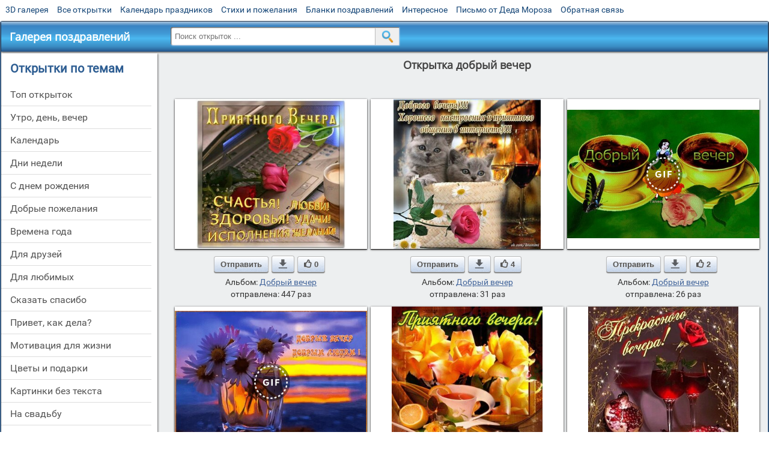

--- FILE ---
content_type: text/html; charset=utf-8;
request_url: https://m.3d-galleru.ru/archive/tag/%D0%BE%D1%82%D0%BA%D1%80%D1%8B%D1%82%D0%BA%D0%B0+%D0%B4%D0%BE%D0%B1%D1%80%D1%8B%D0%B9+%D0%B2%D0%B5%D1%87%D0%B5%D1%80/page-9/
body_size: 11929
content:
<!DOCTYPE html><html xmlns:og="http://ogp.me/ns#" lang="ru"><head><title>Открытка добрый вечер - cтраница 9</title><meta name="description" content="Бесплатно отправить открытки на WhatsApp с сайта Галерея поздравлений. Поздравить друга в Одноклассниках или Viber. Открытка добрый вечер" /><meta http-equiv="Content-Type" content="text/html; charset=UTF-8"/><link rel="shortcut icon" href="/img/promo/favicon.ico"><meta name="viewport" content="width=device-width, initial-scale=1, maximum-scale=1" /> <link rel="manifest" href="/android_app/manifest.json" /><meta name="theme-color" content="#F6F6F6" /><meta name="application-name" content="Открытки" /><meta name="mobile-web-app-capable" content="yes" /><meta name="viewport" content="width=device-width, initial-scale=1" /><link rel="icon" type="image/png" sizes="16x16" href="/android_app/16x16.png" /><link rel="icon" type="image/png" sizes="32x32" href="/android_app/32x32.png" /><link rel="icon" type="image/png" sizes="96x96" href="/android_app/96x96.png" /><link rel="icon" type="image/png" sizes="192x192" href="/android_app/192x192.png" /><meta name="apple-mobile-web-app-capable" content="yes" /><meta name="apple-mobile-web-app-title" content="Открытки" /><meta name="apple-mobile-web-app-status-bar-style" content="default" /><link rel="apple-touch-icon" sizes="48x48" href="/android_app/48x48.png" /><link rel="apple-touch-icon" sizes="57x57" href="/android_app/57x57.png" /><link rel="apple-touch-icon" sizes="60x60" href="/android_app/60x60.png" /><link rel="apple-touch-icon" sizes="72x72" href="/android_app/72x72.png" /><link rel="apple-touch-icon" sizes="76x76" href="/android_app/76x76.png" /><link rel="apple-touch-icon" sizes="96x96" href="/android_app/96x96.png" /><link rel="apple-touch-icon" sizes="114x114" href="/android_app/114x114.png" /><link rel="apple-touch-icon" sizes="120x120" href="/android_app/120x120.png" /><link rel="apple-touch-icon" sizes="144x144" href="/android_app/144x144.png" /><link rel="apple-touch-icon" sizes="152x152" href="/android_app/152x152.png" /><link rel="apple-touch-icon" sizes="180x180" href="/android_app/180x180.png" /><meta http-equiv="X-UA-Compatible" content="IE=edge,chrome=1"><meta name="yandex-verification" content="d53f4ad813e1323d" /><meta name="google-site-verification" content="-B5R8Bn804LWib6BQc8fDdDch1qThgdpWCd6yj1M2iY" /><link rel="chrome-webstore-item" href="https://chrome.google.com/webstore/detail/lkgdbimigeeehofgaacanklgmfkilglm"><meta property="fb:app_id" content="510324633181047" /><meta property="og:type" content="website" /><meta property="og:title" content='Открытка добрый вечер - cтраница 9' /><meta property="og:description" content="Бесплатно отправить открытки на WhatsApp с сайта Галерея поздравлений. Поздравить друга в Одноклассниках или Viber. Открытка добрый вечер" /><meta property="og:url" content="https://m.3d-galleru.ru/archive/tag/открытка добрый вечер/page-9/" /><meta property="og:site_name" content="Галерея поздравлений" /><meta property="og:image" content="https://3d-galleru.ru/cards/28/67/1cjyu84shpb2x893/otkrytka.jpg"/><meta property="og:image:secure_url" content="https://3d-galleru.ru/cards/28/67/1cjyu84shpb2x893/otkrytka.jpg"/><meta property="og:image:width" content="671" /><meta property="og:image:height" content="300" /><link href="/css-styles/style,archive,calendar,popup.css?v=4" rel="stylesheet" type="text/css"><script>(function(){	if(!/screenSIZE/.test(document.cookie)){	document.cookie = 'screenSIZE='+(screen.width/screen.height<0.8 ? 'mobile' : 'laptop')+'; expires='+new Date(new Date().getTime() + 1000*60*60*24*7).toGMTString()+'; Max-Age='+(60*60*24*7)+'; path=/; domain=3d-galleru.ru';	}	})();</script><link rel="canonical" href="https://3d-galleru.ru/archive/tag/%D0%BE%D1%82%D0%BA%D1%80%D1%8B%D1%82%D0%BA%D0%B0+%D0%B4%D0%BE%D0%B1%D1%80%D1%8B%D0%B9+%D0%B2%D0%B5%D1%87%D0%B5%D1%80/"/><script type="application/ld+json" class="yoast-schema-graph">{	"@context": "https://schema.org",	"@graph": [{	"@type": "WebSite",	"@id": "https://m.3d-galleru.ru/#website",	"url": "https://m.3d-galleru.ru/",	"name": "Красивые открытки бесплатно | m.3d-galleru.ru",	"description": "m.3d-galleru.ru",	"potentialAction": [{	"@type": "SearchAction",	"target": "https://m.3d-galleru.ru/archive/search/?search={search_term_string}",	"query-input": "required name=search_term_string"	}],	"inLanguage": "ru"	}, {	"@type": "CollectionPage",	"@id": "https://m.3d-galleru.ru/archive/tag/открытка добрый вечер/page-9/#webpage",	"url": "https://m.3d-galleru.ru/archive/tag/открытка добрый вечер/page-9/",	"name": "Открытка добрый вечер - cтраница 9",	"isPartOf": {	"@id": "https://m.3d-galleru.ru/#website"	},	"description": "Бесплатно отправить открытки на WhatsApp с сайта Галерея поздравлений. Поздравить друга в Одноклассниках или Viber. Открытка добрый вечер",	"inLanguage": "ru",	"potentialAction": [{	"@type": "ReadAction",	"target": ["https://m.3d-galleru.ru/archive/tag/открытка добрый вечер/page-9/"]	}]	}, {	"@type": "ImageObject",	"@id": "https://m.3d-galleru.ru/archive/tag/открытка добрый вечер/page-9/#image",	"name": "Открытка добрый вечер - cтраница 9",	"caption": "Открытка добрый вечер - cтраница 9",	"description": "Бесплатно отправить открытки на WhatsApp с сайта Галерея поздравлений. Поздравить друга в Одноклассниках или Viber. Открытка добрый вечер",	"contentUrl": "https://3d-galleru.ru/cards/28/67/1cjyu84shpb2x893/otkrytka.jpg",	"thumbnail": {	"@type": "ImageObject",	"url": "https://3d-galleru.ru/cards/28/67/1cjyu84shpb2x893/otkrytka.png"	}	}]
}</script></head><body data-base="/archive/search/" data-placeholder="Поиск открыток ..."><div id="wrapper"><div id="menu-top" class="mobile-hidden"><a href="https://m.3d-galleru.ru/3D/cat/top-chasa-TH/">3D галерея</a><a href="https://m.3d-galleru.ru/archive/">Все открытки</a><a href="https://m.3d-galleru.ru/wishes/">Календарь праздников</a><a href="https://m.3d-galleru.ru/pozdrav/">Стихи и пожелания</a><a href="https://b.3d-galleru.ru/" target="_blank">Бланки поздравлений</a><a href="https://m.3d-galleru.ru/interest/">Интересное</a><a href="https://3d-galleru.ru/novyj-god/pismo-ot-deda-moroza/" target="_blank">Письмо от Деда Мороза</a><a href="https://m.3d-galleru.ru/contact-form/" target="contact-form">Обратная связь</a></div><div id="menu"><div id="top-line"><a href="/archive/" id="mobile-left-bt"><i>&#xe826;</i>все открытки</a></div><a href="/" class="mobile-hidden menu-logo"><h2>Галерея поздравлений</h2></a><form id="T_Search" action="/fake-url/"><input required="true" tabindex="1" autocomplete="off" maxlength="100" autocapitalize="off" type="text" name="T_text" value=""><button></button></form><div class="mobile-hidden" id="top-line-promo" style="display:none"><a href="https://chrome.google.com/webstore/detail/lkgdbimigeeehofgaacanklgmfkilglm" target="_blank" id="extension-link"><img src="/extentions/img/30x30.png">расширение</a><a href="/voice-cards/" target="_blank" style="display:none"><img src="/extentions/img/voice-cards.png">Аудио поздравления</a></div><div id="menu-btn">Меню</div></div><div id="content"><div id="mobile-menu"><h2>Открытки по темам</h2><ul id="chapter-menu"><li ><a href="/archive/cat/top-otkrytok-cards-top/" title="Популярные открытки за день, неделю, месяц.">Топ открыток</a></li><li ><a href="/archive/cat/utro-den-vecher-56/" title="Открытки с пожеланием доброго утра, дня, вечера и спокойной ночи">утро, день, вечер</a></li><li ><a href="/archive/cat/kalendar-42/" title="Красивые открытки на календарные праздники">Календарь</a></li><li ><a href="/archive/cat/dni-nedeli-242/" title="Открытки с пожеланиями на каждый день недели (понедельник-воскресенье)">дни недели</a></li><li ><a href="/archive/cat/c-dnem-rozhdeniya-115/" title="Открытки с днем рождения бесплатно">c днем рождения</a></li><li ><a href="/archive/cat/dobrye-pozhelaniya-136/" title="Добрые пожелания для друзей и близких">добрые пожелания</a></li><li ><a href="/archive/cat/vremena-goda-10/" title="Открытки по сезонам и временам года. Открытки по месяцу года">времена года</a></li><li ><a href="/archive/cat/dlya-druzej-68/" title="Открытки для друзей на каждый день, открытки друзьям, классные открытки другу бесплатно">для друзей</a></li><li ><a href="/archive/cat/dlya-lyubimyx-78/" title="Открытки для любимых, любимому мужчине, любимой девушке">для любимых</a></li><li ><a href="/archive/cat/skazat-spasibo-859/" title="Открытки с благодарностями. Сказать спасибо.">сказать спасибо</a></li><li ><a href="/archive/cat/privet-kak-dela-858/" title="Приветствия на каждый день. Добрые пожелания для друзей">привет, как дела?</a></li><li ><a href="/archive/cat/motivaciya-dlya-zhizni-2469/" title="Мотиваторы - ваш первый шаг в сторону позитивных изменений!">мотивация для жизни</a></li><li ><a href="/archive/cat/cvety-i-podarki-91/" title="Открытки с цветами и букетами">цветы и подарки</a></li><li ><a href="/archive/cat/kartinki-bez-teksta-860/" title="Открытки без текста.">картинки без текста</a></li><li ><a href="/archive/cat/na-svadbu-811/" title="Открытки с поздравлениями на свадьбу">на свадьбу</a></li><li ><a href="/archive/cat/ugoshheniya-dlya-druzej-22/" title="Открытки с изображением еды и напитков, для истинных гурманов">угощения для друзей</a></li><li ><a href="/archive/cat/komplimenty-857/" title="Открытки с комплиментами для любимых и друзей">комплименты</a></li><li ><a href="/archive/cat/novosti-i-sobytiya-2488/" title="новости и события">новости и события</a></li><li ><a href="/archive/cat/dacha-ogorod-2527/" title="дача / огород">дача / огород</a></li><li ><a href="/archive/cat/poka-do-svidaniya-2920/" title="пока, до свидания">пока, до свидания</a></li><li ><a href="/archive/cat/novyj-god-162/" title="Открытки на новый год. Пожелания от Деда Мороза">новый год</a></li></ul><div id="main-mobile-menu"><h2>Главное меню</h2><ul><li><a href="https://m.3d-galleru.ru/archive/">Открытки</a></li><li><a href="https://m.3d-galleru.ru/pozdrav/">Стихи и пожелания</a></li><li><a href="https://m.3d-galleru.ru/wishes/">Календарь праздников</a></li><li><a href="https://m.3d-galleru.ru/interest/">Интересное</a></li><li><a href="https://b.3d-galleru.ru/" target="_blank">Бланки поздравлений</a></li><li><a href="https://m.3d-galleru.ru/contact-form/" target="contact-form">Обратная связь</a></li></ul></div><h2>Праздники по дате</h2><div id="XXX"><div style="position:relative; width: 100%;" id="calendar-main-div"><div class="cal"><table class="cal-table"><caption class="cal-caption"><a href="/archive/calendar-12.01/" class="prev">&laquo;</a><a href="/archive/calendar-2.01/" class="next">&raquo;</a><span id="calendar-title">Январь 2026</span></caption><tbody class="cal-body" id="calendar"><tr><th>пн</th><th>вт</th><th>ср</th><th>чт</th><th>пт</th><th>сб</th><th>вс</th></tr><tr><td class="cal-off"><span class="DATE"><br></span></td><td class="cal-off"><span class="DATE"><br></span></td><td class="cal-off"><span class="DATE"><br></span></td><td ><a class="DATE" href="/archive/calendar-1.01/">1</a></td><td ><a class="DATE" href="/archive/calendar-1.02/">2</a></td><td ><a class="DATE" href="/archive/calendar-1.03/">3</a></td><td ><a class="DATE" href="/archive/calendar-1.04/">4</a></td></tr><tr><td ><a class="DATE" href="/archive/calendar-1.05/">5</a></td><td ><a class="DATE" href="/archive/calendar-1.06/">6</a></td><td ><a class="DATE" href="/archive/calendar-1.07/">7</a></td><td ><a class="DATE" href="/archive/calendar-1.08/">8</a></td><td ><a class="DATE" href="/archive/calendar-1.09/">9</a></td><td ><a class="DATE" href="/archive/calendar-1.10/">10</a></td><td ><a class="DATE" href="/archive/calendar-1.11/">11</a></td></tr><tr><td ><a class="DATE" href="/archive/calendar-1.12/">12</a></td><td ><a class="DATE" href="/archive/calendar-1.13/">13</a></td><td ><a class="DATE" href="/archive/calendar-1.14/">14</a></td><td ><a class="DATE" href="/archive/calendar-1.15/">15</a></td><td ><a class="DATE" href="/archive/calendar-1.16/">16</a></td><td ><a class="DATE" href="/archive/calendar-1.17/">17</a></td><td ><a class="DATE" href="/archive/calendar-1.18/">18</a></td></tr><tr><td ><a class="DATE" href="/archive/calendar-1.19/">19</a></td><td ><a class="DATE" href="/archive/calendar-1.20/">20</a></td><td class="cal-today"><a class="DATE" href="/archive/calendar-1.21/">21</a></td><td ><a class="DATE" href="/archive/calendar-1.22/">22</a></td><td ><a class="DATE" href="/archive/calendar-1.23/">23</a></td><td ><a class="DATE" href="/archive/calendar-1.24/">24</a></td><td ><a class="DATE" href="/archive/calendar-1.25/">25</a></td></tr><tr><td ><a class="DATE" href="/archive/calendar-1.26/">26</a></td><td ><a class="DATE" href="/archive/calendar-1.27/">27</a></td><td ><a class="DATE" href="/archive/calendar-1.28/">28</a></td><td ><a class="DATE" href="/archive/calendar-1.29/">29</a></td><td ><a class="DATE" href="/archive/calendar-1.30/">30</a></td><td ><a class="DATE" href="/archive/calendar-1.31/">31</a></td><td class="cal-off"><span class="DATE"><br></span></td></tr></tbody></table></div></div></div><div id="action-buttons"><div class="d3-button" data-action="my.cards"><i>&#xe81b;</i>Мои открытки в Галерее</div><a class="d3-button" href="//3d-galleru.ru/add/" target="_blank"><i>&#xe81d;</i>Загрузить свою открытку</a></div></div><div id="col2_archive" class="mobile-shift"><div id="archive-top"><h1>Открытка добрый вечер</h1><nav class="full-path"></nav><div class="GAS" id="GAS-top"></div><div id="arch-like-buttons"></div></div><div id="gallery"><div class="card" data-data='{"id":79795,"type":0,"cat_id":61,"tb_url":"https:\/\/3d-galleru.ru\/cards\/7\/97\/omphbtijwwl3dty\/priyatnogo-vechera-schastya-lyubvi-zdorovya-udachi-ispolneniya-zhelanij.jpg","wall_url":"https:\/\/3d-galleru.ru\/cards\/7\/97\/omphbtijwwl3dty\/priyatnogo-vechera-schastya-lyubvi-zdorovya-udachi-ispolneniya-zhelanij.gif","ya_url":"https:\/\/lh3.googleusercontent.com\/-W_S1bRq890w\/WN9hdEF9UpI\/AAAAAAABVug\/2oFJG4zKueE\/s350\/375887083602785.gif","video_url":"","W":500,"H":500,"send":447,"likes":0,"title":"\u041f\u0440\u0438\u044f\u0442\u043d\u043e\u0433\u043e \u0412\u0435\u0447\u0435\u0440\u0430 \u0421\u0427\u0410\u0421\u0422\u042c\u042f! \u041b\u042e\u0411\u0412\u0418! \u0417\u0414\u041e\u0420\u041e\u0412\u042c\u042f! \u0423\u0414\u0410\u0427\u0418! \u0418\u0421\u041f\u041e\u041b","uid":5478,"frames":1,"rank":"1.091","send_now":0,"link":"https:\/\/m.3d-galleru.ru\/3D\/image\/ssylka-na-otkrytku-79795\/","comment_url":"https:\/\/m.3d-galleru.ru\/3D\/image\/priyatnogo-vechera-schastya-lyubvi-zdorovya-udachi-ispolneniya-zhelanij-79795\/"}'><div class="card-image"><a href="https://m.3d-galleru.ru/3D/image/priyatnogo-vechera-schastya-lyubvi-zdorovya-udachi-ispolneniya-zhelanij-79795/" title="Открытка Приятного Вечера СЧАСТЬЯ! ЛЮБВИ! ЗДОРОВЬЯ! УДАЧИ! ИСПОЛНЕНИЯ ЖЕЛАНИЙ! "><img src="/img/280x214.png" data-url="https://3d-galleru.ru/cards/7/97/omphbtijwwl3dty/priyatnogo-vechera-schastya-lyubvi-zdorovya-udachi-ispolneniya-zhelanij.jpg?z=20"></a><div class="panel-likes"></div></div><div class="knopka"><div class="send-button" data-action="send">Отправить</div><a class="send-button comment-bt" href="https://m.3d-galleru.ru/3D/image/priyatnogo-vechera-schastya-lyubvi-zdorovya-udachi-ispolneniya-zhelanij-79795/" title="Сохранить" target="_blank"><div></div></a><div class="send-button" title="Поделиться открыткой" data-action="like"><i>&#xe811;</i>0</div></div><p class="name">Альбом: <a href="/archive/cat/dobryj-vecher-61/">Добрый вечер</a></p><p class="name">отправлена: 447 раз</p></div><div class="card" data-data='{"id":79979,"type":0,"cat_id":61,"tb_url":"https:\/\/3d-galleru.ru\/cards\/7\/99\/t8dapsmmfmmqb1z\/dobrogo-vechera-xoroshego-nastroeniya-i-priyatnogo-obshheniya-v-internete.jpg","wall_url":"https:\/\/3d-galleru.ru\/cards\/7\/99\/t8dapsmmfmmqb1z\/dobrogo-vechera-xoroshego-nastroeniya-i-priyatnogo-obshheniya-v-internete.gif","ya_url":"https:\/\/lh3.googleusercontent.com\/-TJmW7tpNy6A\/WOFa4-0UwqI\/AAAAAAABV3s\/Rz4Wmo7BS5I\/s350\/341297108079818.gif","video_url":"","W":589,"H":604,"send":31,"likes":4,"title":"\u0414\u043e\u0431\u0440\u043e\u0433\u043e \u0432\u0435\u0447\u0435\u0440\u0430! \u0425\u043e\u0440\u043e\u0448\u0435\u0433\u043e \u043d\u0430\u0441\u0442\u0440\u043e\u0435\u043d\u0438\u044f \u0438 \u043f\u0440\u0438\u044f\u0442\u043d\u043e\u0433\u043e \u043e\u0431\u0449\u0435\u043d\u0438\u044f","uid":2021,"frames":1,"rank":"0.505","send_now":0,"link":"https:\/\/m.3d-galleru.ru\/3D\/image\/ssylka-na-otkrytku-79979\/","comment_url":"https:\/\/m.3d-galleru.ru\/3D\/image\/dobrogo-vechera-xoroshego-nastroeniya-i-priyatnogo-obshheniya-v-internete-79979\/"}'><div class="card-image"><a href="https://m.3d-galleru.ru/3D/image/dobrogo-vechera-xoroshego-nastroeniya-i-priyatnogo-obshheniya-v-internete-79979/" title="Открытка Доброго вечера! Хорошего настроения и приятного общения в интернете! "><img src="/img/280x214.png" data-url="https://3d-galleru.ru/cards/7/99/t8dapsmmfmmqb1z/dobrogo-vechera-xoroshego-nastroeniya-i-priyatnogo-obshheniya-v-internete.jpg?z=20"></a><div class="panel-likes"></div></div><div class="knopka"><div class="send-button" data-action="send">Отправить</div><a class="send-button comment-bt" href="https://m.3d-galleru.ru/3D/image/dobrogo-vechera-xoroshego-nastroeniya-i-priyatnogo-obshheniya-v-internete-79979/" title="Сохранить" target="_blank"><div></div></a><div class="send-button" title="Поделиться открыткой" data-action="like"><i>&#xe811;</i>4</div></div><p class="name">Альбом: <a href="/archive/cat/dobryj-vecher-61/">Добрый вечер</a></p><p class="name">отправлена: 31 раз</p></div><div class="card" data-data='{"id":85239,"type":0,"cat_id":61,"tb_url":"https:\/\/3d-galleru.ru\/cards\/8\/52\/1bosk6w5h64njt9s\/dobryj-vecher-xoroshie-citaty-na-facebook.jpg","wall_url":"https:\/\/3d-galleru.ru\/cards\/8\/52\/1bosk6w5h64njt9s\/dobryj-vecher-xoroshie-citaty-na-facebook.gif","ya_url":"https:\/\/lh3.googleusercontent.com\/-Bugv_RGv_hg\/WSld0_mqgAI\/AAAAAAABZ1E\/mOQ7uuFXHYc5MHnYapvjzozthpp2mUc7ACHM\/s516\/335743446276825.gif","video_url":"https:\/\/3d-galleru.ru\/cards\/8\/52\/1bosk6w5h64njt9s\/dobryj-vecher-xoroshie-citaty-na-facebook.webm","W":600,"H":400,"send":26,"likes":2,"title":"\u0414\u043e\u0431\u0440\u044b\u0439 \u0432\u0435\u0447\u0435\u0440 \u0445\u043e\u0440\u043e\u0448\u0438\u0435 \u0446\u0438\u0442\u0430\u0442\u044b \u043d\u0430 facebook","uid":3513,"frames":21,"rank":"0.460","send_now":0,"link":"https:\/\/m.3d-galleru.ru\/3D\/image\/ssylka-na-otkrytku-85239\/","comment_url":"https:\/\/m.3d-galleru.ru\/3D\/image\/dobryj-vecher-xoroshie-citaty-na-facebook-85239\/"}'><div class="card-image"><a href="https://m.3d-galleru.ru/3D/image/dobryj-vecher-xoroshie-citaty-na-facebook-85239/" title="Анимированная открытка Добрый вечер хорошие цитаты на facebook "><img src="/img/280x214.png" data-url="https://3d-galleru.ru/cards/8/52/1bosk6w5h64njt9s/dobryj-vecher-xoroshie-citaty-na-facebook.jpg?z=20"><div class="gif-mark"></div></a><div class="panel-likes"></div></div><div class="knopka"><div class="send-button" data-action="send">Отправить</div><a class="send-button comment-bt" href="https://m.3d-galleru.ru/3D/image/dobryj-vecher-xoroshie-citaty-na-facebook-85239/" title="Сохранить" target="_blank"><div></div></a><div class="send-button" title="Поделиться открыткой" data-action="like"><i>&#xe811;</i>2</div></div><p class="name">Альбом: <a href="/archive/cat/dobryj-vecher-61/">Добрый вечер</a></p><p class="name">отправлена: 26 раз</p></div><div class="card" data-data='{"id":113927,"type":0,"cat_id":61,"tb_url":"https:\/\/3d-galleru.ru\/cards\/11\/39\/1a59ih4i72samim4\/dobryj-vecher-dobrym-lyudyam.jpg","wall_url":"https:\/\/3d-galleru.ru\/cards\/11\/39\/1a59ih4i72samim4\/dobryj-vecher-dobrym-lyudyam.gif","ya_url":"https:\/\/lh3.googleusercontent.com\/-g-9JICYGcxs\/W3bPaK4mGEI\/AAAAAAAAI6w\/SO30qfNMTYQaKuWvM1q4tiVV2w0SnY3YgCHMYCw\/s471\/1a59ih4i72samim4.gif","video_url":"https:\/\/3d-galleru.ru\/cards\/11\/39\/1a59ih4i72samim4\/dobryj-vecher-dobrym-lyudyam.webm","W":600,"H":446,"send":19,"likes":0,"title":"\u0414\u043e\u0431\u0440\u044b\u0439 \u0432\u0435\u0447\u0435\u0440 \u0434\u043e\u0431\u0440\u044b\u043c \u043b\u044e\u0434\u044f\u043c!","uid":3513,"frames":73,"rank":"0.362","send_now":0,"link":"https:\/\/m.3d-galleru.ru\/3D\/image\/ssylka-na-otkrytku-113927\/","comment_url":"https:\/\/m.3d-galleru.ru\/3D\/image\/dobryj-vecher-dobrym-lyudyam-113927\/"}'><div class="card-image"><a href="https://m.3d-galleru.ru/3D/image/dobryj-vecher-dobrym-lyudyam-113927/" title="Анимированная открытка Добрый вечер добрым людям! "><img src="/img/280x214.png" data-url="https://3d-galleru.ru/cards/11/39/1a59ih4i72samim4/dobryj-vecher-dobrym-lyudyam.jpg?z=20"><div class="gif-mark"></div></a><div class="panel-likes"></div></div><div class="knopka"><div class="send-button" data-action="send">Отправить</div><a class="send-button comment-bt" href="https://m.3d-galleru.ru/3D/image/dobryj-vecher-dobrym-lyudyam-113927/" title="Сохранить" target="_blank"><div></div></a><div class="send-button" title="Поделиться открыткой" data-action="like"><i>&#xe811;</i>0</div></div><p class="name">Альбом: <a href="/archive/cat/dobryj-vecher-61/">Добрый вечер</a></p><p class="name">отправлена: 19 раз</p></div><div class="card" data-data='{"id":100685,"type":0,"cat_id":61,"tb_url":"https:\/\/3d-galleru.ru\/cards\/10\/6\/1cgayg8ghn8zr0gf\/dobryj-vecher.jpg","wall_url":"https:\/\/3d-galleru.ru\/cards\/10\/6\/1cgayg8ghn8zr0gf\/dobryj-vecher.gif","ya_url":"https:\/\/lh3.googleusercontent.com\/-ctYzO3X_lgM\/Wji8OjxWR1I\/AAAAAAABnFY\/ntyGrLv8y0QnXX_sUEnn0DHkV5u2qliyQCHMYCw\/s350\/1cgayg8ghn8zr0gf.gif","video_url":"","W":500,"H":500,"send":18,"likes":3,"title":"\u0414\u043e\u0431\u0440\u044b\u0439 \u0432\u0435\u0447\u0435\u0440","uid":5478,"frames":1,"rank":"0.342","send_now":0,"link":"https:\/\/m.3d-galleru.ru\/3D\/image\/ssylka-na-otkrytku-100685\/","comment_url":"https:\/\/m.3d-galleru.ru\/3D\/image\/dobryj-vecher-100685\/"}'><div class="card-image"><a href="https://m.3d-galleru.ru/3D/image/dobryj-vecher-100685/" title="Открытка Добрый вечер "><img src="/img/280x214.png" data-url="https://3d-galleru.ru/cards/10/6/1cgayg8ghn8zr0gf/dobryj-vecher.jpg?z=20"></a><div class="panel-likes"></div></div><div class="knopka"><div class="send-button" data-action="send">Отправить</div><a class="send-button comment-bt" href="https://m.3d-galleru.ru/3D/image/dobryj-vecher-100685/" title="Сохранить" target="_blank"><div></div></a><div class="send-button" title="Поделиться открыткой" data-action="like"><i>&#xe811;</i>3</div></div><p class="name">Альбом: <a href="/archive/cat/dobryj-vecher-61/">Добрый вечер</a></p><p class="name">отправлена: 18 раз</p></div><div class="card" data-data='{"id":91014,"type":0,"cat_id":61,"tb_url":"https:\/\/3d-galleru.ru\/cards\/9\/10\/oml4r8b7adlhbwg\/dobryj-vecher.jpg","wall_url":"https:\/\/3d-galleru.ru\/cards\/9\/10\/oml4r8b7adlhbwg\/dobryj-vecher.gif","ya_url":"https:\/\/lh3.googleusercontent.com\/-DXpGEgjDnD0\/WYvcQK5T_qI\/AAAAAAABeSs\/5ZzjKWk5kBoG7jiW7M73tWsfl51vGSNTQCHMYCw\/s350\/394496601410053.gif","video_url":"","W":550,"H":550,"send":15,"likes":0,"title":"\u0434\u043e\u0431\u0440\u044b\u0439 \u0432\u0435\u0447\u0435\u0440","uid":5478,"frames":1,"rank":"0.416","send_now":0,"link":"https:\/\/m.3d-galleru.ru\/3D\/image\/ssylka-na-otkrytku-91014\/","comment_url":"https:\/\/m.3d-galleru.ru\/3D\/image\/dobryj-vecher-91014\/"}'><div class="card-image"><a href="https://m.3d-galleru.ru/3D/image/dobryj-vecher-91014/" title="Открытка добрый вечер "><img src="/img/280x214.png" data-url="https://3d-galleru.ru/cards/9/10/oml4r8b7adlhbwg/dobryj-vecher.jpg?z=20"></a><div class="panel-likes"></div></div><div class="knopka"><div class="send-button" data-action="send">Отправить</div><a class="send-button comment-bt" href="https://m.3d-galleru.ru/3D/image/dobryj-vecher-91014/" title="Сохранить" target="_blank"><div></div></a><div class="send-button" title="Поделиться открыткой" data-action="like"><i>&#xe811;</i>0</div></div><p class="name">Альбом: <a href="/archive/cat/dobryj-vecher-61/">Добрый вечер</a></p><p class="name">отправлена: 15 раз</p></div><div class="card" data-data='{"id":100605,"type":0,"cat_id":61,"tb_url":"https:\/\/3d-galleru.ru\/cards\/10\/6\/1botnoykx6qyam12\/dobryj-vecher.jpg","wall_url":"https:\/\/3d-galleru.ru\/cards\/10\/6\/1botnoykx6qyam12\/dobryj-vecher.gif","ya_url":"https:\/\/lh3.googleusercontent.com\/-McCzXFe4PK8\/Wji8RdqurqI\/AAAAAAABnF4\/Oc8PE0cib8wUvzFaERL0zOJMYrRIdooVgCHMYCw\/s516\/1botnoykx6qyam12.gif","video_url":"","W":600,"H":382,"send":12,"likes":0,"title":"\u0414\u043e\u0431\u0440\u044b\u0439 \u0432\u0435\u0447\u0435\u0440","uid":5478,"frames":1,"rank":"0.566","send_now":0,"link":"https:\/\/m.3d-galleru.ru\/3D\/image\/ssylka-na-otkrytku-100605\/","comment_url":"https:\/\/m.3d-galleru.ru\/3D\/image\/dobryj-vecher-100605\/"}'><div class="card-image"><a href="https://m.3d-galleru.ru/3D/image/dobryj-vecher-100605/" title="Открытка Добрый вечер "><img src="/img/280x214.png" data-url="https://3d-galleru.ru/cards/10/6/1botnoykx6qyam12/dobryj-vecher.jpg?z=20"></a><div class="panel-likes"></div></div><div class="knopka"><div class="send-button" data-action="send">Отправить</div><a class="send-button comment-bt" href="https://m.3d-galleru.ru/3D/image/dobryj-vecher-100605/" title="Сохранить" target="_blank"><div></div></a><div class="send-button" title="Поделиться открыткой" data-action="like"><i>&#xe811;</i>0</div></div><p class="name">Альбом: <a href="/archive/cat/dobryj-vecher-61/">Добрый вечер</a></p><p class="name">отправлена: 12 раз</p></div><div class="card" data-data='{"id":97224,"type":0,"cat_id":61,"tb_url":"https:\/\/3d-galleru.ru\/cards\/9\/72\/u0bz961ycf3cdc7\/dobryj-vecher.jpg","wall_url":"https:\/\/3d-galleru.ru\/cards\/9\/72\/u0bz961ycf3cdc7\/dobryj-vecher.gif","ya_url":"https:\/\/lh3.googleusercontent.com\/-WbyHv58q4y8\/WfH5kO5rzGI\/AAAAAAABjU8\/FzMEblFbo6gG6L_JJSBmgGr7fhQ0_MYeACHMYCw\/s467\/394080116440087.gif","video_url":"https:\/\/3d-galleru.ru\/cards\/9\/72\/u0bz961ycf3cdc7\/dobryj-vecher.webm","W":600,"H":450,"send":10,"likes":2,"title":"\u0434\u043e\u0431\u0440\u044b\u0439 \u0432\u0435\u0447\u0435\u0440","uid":6403,"frames":11,"rank":"0.158","send_now":0,"link":"https:\/\/m.3d-galleru.ru\/3D\/image\/ssylka-na-otkrytku-97224\/","comment_url":"https:\/\/m.3d-galleru.ru\/3D\/image\/dobryj-vecher-97224\/"}'><div class="card-image"><a href="https://m.3d-galleru.ru/3D/image/dobryj-vecher-97224/" title="Анимированная открытка добрый вечер "><img src="/img/280x214.png" data-url="https://3d-galleru.ru/cards/9/72/u0bz961ycf3cdc7/dobryj-vecher.jpg?z=20"><div class="gif-mark"></div></a><div class="panel-likes"></div></div><div class="knopka"><div class="send-button" data-action="send">Отправить</div><a class="send-button comment-bt" href="https://m.3d-galleru.ru/3D/image/dobryj-vecher-97224/" title="Сохранить" target="_blank"><div></div></a><div class="send-button" title="Поделиться открыткой" data-action="like"><i>&#xe811;</i>2</div></div><p class="name">Альбом: <a href="/archive/cat/dobryj-vecher-61/">Добрый вечер</a></p><p class="name">отправлена: 10 раз</p></div><div class="card" data-data='{"id":91876,"type":0,"cat_id":61,"tb_url":"https:\/\/3d-galleru.ru\/cards\/9\/18\/1cke261ab49oq3gg\/dobrogo-vechera.jpg","wall_url":"https:\/\/3d-galleru.ru\/cards\/9\/18\/1cke261ab49oq3gg\/dobrogo-vechera.gif","ya_url":"https:\/\/lh3.googleusercontent.com\/-kyLEQ82MCdo\/WZphlkL9-GI\/AAAAAAABe8A\/WbsQUrMUlWMGQ629IIzYB70nUXtRep4_QCHMYCw\/s350\/449475821432655.gif","video_url":"https:\/\/3d-galleru.ru\/cards\/9\/18\/1cke261ab49oq3gg\/dobrogo-vechera.webm","W":444,"H":450,"send":10,"likes":1,"title":"\u0414\u043e\u0431\u0440\u043e\u0433\u043e \u0432\u0435\u0447\u0435\u0440\u0430 !","uid":2061,"frames":30,"rank":"0.621","send_now":0,"link":"https:\/\/m.3d-galleru.ru\/3D\/image\/ssylka-na-otkrytku-91876\/","comment_url":"https:\/\/m.3d-galleru.ru\/3D\/image\/dobrogo-vechera-91876\/"}'><div class="card-image"><a href="https://m.3d-galleru.ru/3D/image/dobrogo-vechera-91876/" title="Анимированная открытка Доброго вечера ! "><img src="/img/280x214.png" data-url="https://3d-galleru.ru/cards/9/18/1cke261ab49oq3gg/dobrogo-vechera.jpg?z=20"><div class="gif-mark"></div></a><div class="panel-likes"></div></div><div class="knopka"><div class="send-button" data-action="send">Отправить</div><a class="send-button comment-bt" href="https://m.3d-galleru.ru/3D/image/dobrogo-vechera-91876/" title="Сохранить" target="_blank"><div></div></a><div class="send-button" title="Поделиться открыткой" data-action="like"><i>&#xe811;</i>1</div></div><p class="name">Альбом: <a href="/archive/cat/dobryj-vecher-61/">Добрый вечер</a></p><p class="name">отправлена: 10 раз</p></div><div class="card" data-data='{"id":107146,"type":0,"cat_id":61,"tb_url":"https:\/\/3d-galleru.ru\/cards\/10\/71\/r18u0j6rvs8qmps\/dobryj-vecher.jpg","wall_url":"https:\/\/3d-galleru.ru\/cards\/10\/71\/r18u0j6rvs8qmps\/dobryj-vecher.gif","ya_url":"https:\/\/lh3.googleusercontent.com\/-zg6Vy1Bu9iU\/Wsb69wE1omI\/AAAAAAAADLs\/pu4S35ygQdMbvTyxIL8wID2ZO_MFCuSTgCHMYCw\/s467\/phvld0w601al8qw.gif","video_url":"https:\/\/3d-galleru.ru\/cards\/10\/71\/r18u0j6rvs8qmps\/dobryj-vecher.webm","W":600,"H":450,"send":8,"likes":2,"title":"\u0414\u043e\u0431\u0440\u044b\u0439 \u0432\u0435\u0447\u0435\u0440!","uid":3513,"frames":9,"rank":"0.275","send_now":0,"link":"https:\/\/m.3d-galleru.ru\/3D\/image\/ssylka-na-otkrytku-107146\/","comment_url":"https:\/\/m.3d-galleru.ru\/3D\/image\/dobryj-vecher-107146\/"}'><div class="card-image"><a href="https://m.3d-galleru.ru/3D/image/dobryj-vecher-107146/" title="Анимированная открытка Добрый вечер! "><img src="/img/280x214.png" data-url="https://3d-galleru.ru/cards/10/71/r18u0j6rvs8qmps/dobryj-vecher.jpg?z=20"><div class="gif-mark"></div></a><div class="panel-likes"></div></div><div class="knopka"><div class="send-button" data-action="send">Отправить</div><a class="send-button comment-bt" href="https://m.3d-galleru.ru/3D/image/dobryj-vecher-107146/" title="Сохранить" target="_blank"><div></div></a><div class="send-button" title="Поделиться открыткой" data-action="like"><i>&#xe811;</i>2</div></div><p class="name">Альбом: <a href="/archive/cat/dobryj-vecher-61/">Добрый вечер</a></p><p class="name">отправлена: 8 раз</p></div><div class="card" data-data='{"id":83482,"type":0,"cat_id":61,"tb_url":"https:\/\/3d-galleru.ru\/cards\/8\/34\/1ck8l7aqxpgddo1s\/dobrogo-vam-vechera-za-chashechkoj-goryachego-shokolada.jpg","wall_url":"https:\/\/3d-galleru.ru\/cards\/8\/34\/1ck8l7aqxpgddo1s\/dobrogo-vam-vechera-za-chashechkoj-goryachego-shokolada.gif","ya_url":"https:\/\/lh3.googleusercontent.com\/-w1OACXBN4IQ\/WQ4SB4Dlv8I\/AAAAAAABYfs\/ClyUn6m48wgaRFAeVE8meOsUQLMvwyMTACHM\/s493\/328589663378420.gif","video_url":"https:\/\/3d-galleru.ru\/cards\/8\/34\/1ck8l7aqxpgddo1s\/dobrogo-vam-vechera-za-chashechkoj-goryachego-shokolada.webm","W":600,"H":426,"send":5,"likes":4,"title":"\u0414\u043e\u0431\u0440\u043e\u0433\u043e \u0432\u0430\u043c \u0432\u0435\u0447\u0435\u0440\u0430 \u0437\u0430 \u0447\u0430\u0448\u0435\u0447\u043a\u043e\u0439 \u0433\u043e\u0440\u044f\u0447\u0435\u0433\u043e \u0448\u043e\u043a\u043e\u043b\u0430\u0434\u0430","uid":3513,"frames":3,"rank":"0.228","send_now":0,"link":"https:\/\/m.3d-galleru.ru\/3D\/image\/ssylka-na-otkrytku-83482\/","comment_url":"https:\/\/m.3d-galleru.ru\/3D\/image\/dobrogo-vam-vechera-za-chashechkoj-goryachego-shokolada-83482\/"}'><div class="card-image"><a href="https://m.3d-galleru.ru/3D/image/dobrogo-vam-vechera-za-chashechkoj-goryachego-shokolada-83482/" title="Анимированная открытка Доброго вам вечера за чашечкой горячего шоколада "><img src="/img/280x214.png" data-url="https://3d-galleru.ru/cards/8/34/1ck8l7aqxpgddo1s/dobrogo-vam-vechera-za-chashechkoj-goryachego-shokolada.jpg?z=20"><div class="gif-mark"></div></a><div class="panel-likes"></div></div><div class="knopka"><div class="send-button" data-action="send">Отправить</div><a class="send-button comment-bt" href="https://m.3d-galleru.ru/3D/image/dobrogo-vam-vechera-za-chashechkoj-goryachego-shokolada-83482/" title="Сохранить" target="_blank"><div></div></a><div class="send-button" title="Поделиться открыткой" data-action="like"><i>&#xe811;</i>4</div></div><p class="name">Альбом: <a href="/archive/cat/dobryj-vecher-61/">Добрый вечер</a></p><p class="name">отправлена: 5 раз</p></div><div class="card" data-data='{"id":89466,"type":0,"cat_id":61,"tb_url":"https:\/\/3d-galleru.ru\/cards\/8\/94\/1cgqt21lr2pp1952\/dobryj-vecher.jpg","wall_url":"https:\/\/3d-galleru.ru\/cards\/8\/94\/1cgqt21lr2pp1952\/dobryj-vecher.gif","ya_url":"https:\/\/lh3.googleusercontent.com\/-PSQQM6zhOiQ\/WXIzykGb5_I\/AAAAAAABdIc\/0bFGGxe7ragVl84YWkcC3AFmYrc-l_UxgCHMYCw\/s495\/472529560278080.gif","video_url":"","W":600,"H":424,"send":5,"likes":0,"title":"\u0434\u043e\u0431\u0440\u044b\u0439 \u0432\u0435\u0447\u0435\u0440","uid":5478,"frames":1,"rank":"0.237","send_now":0,"link":"https:\/\/m.3d-galleru.ru\/3D\/image\/ssylka-na-otkrytku-89466\/","comment_url":"https:\/\/m.3d-galleru.ru\/3D\/image\/dobryj-vecher-89466\/"}'><div class="card-image"><a href="https://m.3d-galleru.ru/3D/image/dobryj-vecher-89466/" title="Открытка добрый вечер "><img src="/img/280x214.png" data-url="https://3d-galleru.ru/cards/8/94/1cgqt21lr2pp1952/dobryj-vecher.jpg?z=20"></a><div class="panel-likes"></div></div><div class="knopka"><div class="send-button" data-action="send">Отправить</div><a class="send-button comment-bt" href="https://m.3d-galleru.ru/3D/image/dobryj-vecher-89466/" title="Сохранить" target="_blank"><div></div></a><div class="send-button" title="Поделиться открыткой" data-action="like"><i>&#xe811;</i>0</div></div><p class="name">Альбом: <a href="/archive/cat/dobryj-vecher-61/">Добрый вечер</a></p><p class="name">отправлена: 5 раз</p></div><div class="card" data-data='{"id":72194,"type":0,"cat_id":141,"tb_url":"https:\/\/3d-galleru.ru\/cards\/7\/21\/rp1j7vgj4xbp7p5\/dobryj-vecher-samogo-prekrasnogo-nastroeniya.jpg","wall_url":"https:\/\/3d-galleru.ru\/cards\/7\/21\/rp1j7vgj4xbp7p5\/dobryj-vecher-samogo-prekrasnogo-nastroeniya.gif","ya_url":"https:\/\/lh3.googleusercontent.com\/-qmO9FaNeIXk\/WKSvNKmx3ZI\/AAAAAAABQ00\/pREbZdAFBhk\/s467\/513541035757552.gif","video_url":"https:\/\/3d-galleru.ru\/cards\/7\/21\/rp1j7vgj4xbp7p5\/dobryj-vecher-samogo-prekrasnogo-nastroeniya.webm","W":600,"H":450,"send":3,"likes":0,"title":"\u0414\u043e\u0431\u0440\u044b\u0439 \u0432\u0435\u0447\u0435\u0440! \u0421\u0430\u043c\u043e\u0433\u043e \u043f\u0440\u0435\u043a\u0440\u0430\u0441\u043d\u043e\u0433\u043e \u043d\u0430\u0441\u0442\u0440\u043e\u0435\u043d\u0438\u044f!","uid":3513,"frames":12,"rank":"0.115","send_now":0,"link":"https:\/\/m.3d-galleru.ru\/3D\/image\/ssylka-na-otkrytku-72194\/","comment_url":"https:\/\/m.3d-galleru.ru\/3D\/image\/dobryj-vecher-samogo-prekrasnogo-nastroeniya-72194\/"}'><div class="card-image"><a href="https://m.3d-galleru.ru/3D/image/dobryj-vecher-samogo-prekrasnogo-nastroeniya-72194/" title="Анимированная открытка Добрый вечер! Самого прекрасного настроения! "><img src="/img/280x214.png" data-url="https://3d-galleru.ru/cards/7/21/rp1j7vgj4xbp7p5/dobryj-vecher-samogo-prekrasnogo-nastroeniya.jpg?z=20"><div class="gif-mark"></div></a><div class="panel-likes"></div></div><div class="knopka"><div class="send-button" data-action="send">Отправить</div><a class="send-button comment-bt" href="https://m.3d-galleru.ru/3D/image/dobryj-vecher-samogo-prekrasnogo-nastroeniya-72194/" title="Сохранить" target="_blank"><div></div></a><div class="send-button" title="Поделиться открыткой" data-action="like"><i>&#xe811;</i>0</div></div><p class="name">Альбом: <a href="/archive/cat/pro-nastroenie-141/">Про настроение</a></p><p class="name">отправлена: 3 раза</p></div><div class="card" data-data='{"id":89408,"type":0,"cat_id":61,"tb_url":"https:\/\/3d-galleru.ru\/cards\/8\/94\/17xls2p7tbpkz7cw\/dobryj-vecher.jpg","wall_url":"https:\/\/3d-galleru.ru\/cards\/8\/94\/17xls2p7tbpkz7cw\/dobryj-vecher.gif","ya_url":"https:\/\/lh3.googleusercontent.com\/-DiUrv2HulRQ\/WXIzhhcGQ2I\/AAAAAAABdFg\/2do143kY3fYTfqVR3GXPrYwRIHG6oUWjwCHMYCw\/s467\/312699011897516.gif","video_url":"","W":600,"H":450,"send":2,"likes":0,"title":"\u0414\u043e\u0431\u0440\u044b\u0439 \u0432\u0435\u0447\u0435\u0440","uid":3513,"frames":1,"rank":"0.106","send_now":0,"link":"https:\/\/m.3d-galleru.ru\/3D\/image\/ssylka-na-otkrytku-89408\/","comment_url":"https:\/\/m.3d-galleru.ru\/3D\/image\/dobryj-vecher-89408\/"}'><div class="card-image"><a href="https://m.3d-galleru.ru/3D/image/dobryj-vecher-89408/" title="Открытка Добрый вечер "><img src="/img/280x214.png" data-url="https://3d-galleru.ru/cards/8/94/17xls2p7tbpkz7cw/dobryj-vecher.jpg?z=20"></a><div class="panel-likes"></div></div><div class="knopka"><div class="send-button" data-action="send">Отправить</div><a class="send-button comment-bt" href="https://m.3d-galleru.ru/3D/image/dobryj-vecher-89408/" title="Сохранить" target="_blank"><div></div></a><div class="send-button" title="Поделиться открыткой" data-action="like"><i>&#xe811;</i>0</div></div><p class="name">Альбом: <a href="/archive/cat/dobryj-vecher-61/">Добрый вечер</a></p><p class="name">отправлена: 2 раза</p></div><div class="card" data-data='{"id":92533,"type":0,"cat_id":61,"tb_url":"https:\/\/3d-galleru.ru\/cards\/9\/25\/172f00riueayxhpr\/dobryj-vecher.jpg","wall_url":"https:\/\/3d-galleru.ru\/cards\/9\/25\/172f00riueayxhpr\/dobryj-vecher.gif","ya_url":"https:\/\/lh3.googleusercontent.com\/-eIB7OyFU_po\/WaZLPN2KRbI\/AAAAAAABfZ4\/1RMwg-q9esoE_AdZtfo8SDwi1YtVJlu1QCHMYCw\/s467\/489439213519415.gif","video_url":"https:\/\/3d-galleru.ru\/cards\/9\/25\/172f00riueayxhpr\/dobryj-vecher.webm","W":600,"H":450,"send":2,"likes":3,"title":"\u0434\u043e\u0431\u0440\u044b\u0439 \u0432\u0435\u0447\u0435\u0440","uid":6403,"frames":12,"rank":"0.090","send_now":0,"link":"https:\/\/m.3d-galleru.ru\/3D\/image\/ssylka-na-otkrytku-92533\/","comment_url":"https:\/\/m.3d-galleru.ru\/3D\/image\/dobryj-vecher-92533\/"}'><div class="card-image"><a href="https://m.3d-galleru.ru/3D/image/dobryj-vecher-92533/" title="Анимированная открытка добрый вечер "><img src="/img/280x214.png" data-url="https://3d-galleru.ru/cards/9/25/172f00riueayxhpr/dobryj-vecher.jpg?z=20"><div class="gif-mark"></div></a><div class="panel-likes"></div></div><div class="knopka"><div class="send-button" data-action="send">Отправить</div><a class="send-button comment-bt" href="https://m.3d-galleru.ru/3D/image/dobryj-vecher-92533/" title="Сохранить" target="_blank"><div></div></a><div class="send-button" title="Поделиться открыткой" data-action="like"><i>&#xe811;</i>3</div></div><p class="name">Альбом: <a href="/archive/cat/dobryj-vecher-61/">Добрый вечер</a></p><p class="name">отправлена: 2 раза</p></div><div class="card" data-data='{"id":100328,"type":0,"cat_id":144,"tb_url":"https:\/\/3d-galleru.ru\/cards\/10\/3\/omah03j832cfg1v\/nastroenie.jpg","wall_url":"https:\/\/3d-galleru.ru\/cards\/10\/3\/omah03j832cfg1v\/nastroenie.gif","ya_url":"https:\/\/lh3.googleusercontent.com\/-JuMr_vk4T98\/WjC3NbKv9QI\/AAAAAAABm1I\/uLeC-fdpSKM1zSafgin4X03IZbYoyj6PQCHMYCw\/s476\/omah03mcbxn3thf.gif","video_url":"","W":600,"H":441,"send":2,"likes":3,"title":"\u041d\u0430\u0441\u0442\u0440\u043e\u0435\u043d\u0438\u0435","uid":5478,"frames":1,"rank":"0.061","send_now":0,"link":"https:\/\/m.3d-galleru.ru\/3D\/image\/ssylka-na-otkrytku-100328\/","comment_url":"https:\/\/m.3d-galleru.ru\/3D\/image\/nastroenie-100328\/"}'><div class="card-image"><a href="https://m.3d-galleru.ru/3D/image/nastroenie-100328/" title="Открытка Настроение "><img src="/img/280x214.png" data-url="https://3d-galleru.ru/cards/10/3/omah03j832cfg1v/nastroenie.jpg?z=20"></a><div class="panel-likes"></div></div><div class="knopka"><div class="send-button" data-action="send">Отправить</div><a class="send-button comment-bt" href="https://m.3d-galleru.ru/3D/image/nastroenie-100328/" title="Сохранить" target="_blank"><div></div></a><div class="send-button" title="Поделиться открыткой" data-action="like"><i>&#xe811;</i>3</div></div><p class="name">Альбом: <a href="/archive/cat/pro-lyubov-144/">Про любовь</a></p><p class="name">отправлена: 2 раза</p></div><div class="card" data-data='{"id":91490,"type":0,"cat_id":863,"tb_url":"https:\/\/3d-galleru.ru\/cards\/9\/14\/1boehbw3kzecy4zk\/prekrasnogo-vechera.jpg","wall_url":"https:\/\/3d-galleru.ru\/cards\/9\/14\/1boehbw3kzecy4zk\/prekrasnogo-vechera.gif","ya_url":"https:\/\/lh3.googleusercontent.com\/-1Fr3trkYvRg\/WZZ1GbX60MI\/AAAAAAABeqM\/tcyBjWvuIO8b6paxfW3WajJhY84uY_wZwCHMYCw\/s443\/424518653817467.gif","video_url":"https:\/\/3d-galleru.ru\/cards\/9\/14\/1boehbw3kzecy4zk\/prekrasnogo-vechera.webm","W":600,"H":474,"send":1,"likes":0,"title":"\u041f\u0440\u0435\u043a\u0440\u0430\u0441\u043d\u043e\u0433\u043e \u0432\u0435\u0447\u0435\u0440\u0430","uid":6849,"frames":12,"rank":"0.073","send_now":0,"link":"https:\/\/m.3d-galleru.ru\/3D\/image\/ssylka-na-otkrytku-91490\/","comment_url":"https:\/\/m.3d-galleru.ru\/3D\/image\/prekrasnogo-vechera-91490\/"}'><div class="card-image"><a href="https://m.3d-galleru.ru/3D/image/prekrasnogo-vechera-91490/" title="Анимированная открытка Прекрасного вечера "><img src="/img/280x214.png" data-url="https://3d-galleru.ru/cards/9/14/1boehbw3kzecy4zk/prekrasnogo-vechera.jpg?z=20"><div class="gif-mark"></div></a><div class="panel-likes"></div></div><div class="knopka"><div class="send-button" data-action="send">Отправить</div><a class="send-button comment-bt" href="https://m.3d-galleru.ru/3D/image/prekrasnogo-vechera-91490/" title="Сохранить" target="_blank"><div></div></a><div class="send-button" title="Поделиться открыткой" data-action="like"><i>&#xe811;</i>0</div></div><p class="name">Альбом: <a href="/archive/cat/dlya-tebya-863/">Для тебя</a></p><p class="name">отправлена: 1 раз</p></div><div class="card" data-data='{"id":96865,"type":0,"cat_id":11,"tb_url":"https:\/\/3d-galleru.ru\/cards\/9\/68\/1ck8yb17xk3fci6n\/odela-osen-svoj-zolotoj-naryad.jpg","wall_url":"https:\/\/3d-galleru.ru\/cards\/9\/68\/1ck8yb17xk3fci6n\/odela-osen-svoj-zolotoj-naryad.gif","ya_url":"https:\/\/lh3.googleusercontent.com\/-ZCNQXlLy74s\/WerKluc4kKI\/AAAAAAABjAA\/VUYh-trGD6EaFnTHIntFOikjeuL0EABywCHMYCw\/s367\/430328488610965.gif","video_url":"https:\/\/3d-galleru.ru\/cards\/9\/68\/1ck8yb17xk3fci6n\/odela-osen-svoj-zolotoj-naryad.webm","W":524,"H":500,"send":0,"likes":0,"title":"\u043e\u0434\u0435\u043b\u0430 \u043e\u0441\u0435\u043d\u044c \u0441\u0432\u043e\u0439 \u0437\u043e\u043b\u043e\u0442\u043e\u0439 \u043d\u0430\u0440\u044f\u0434","uid":3513,"frames":20,"rank":"0.016","send_now":0,"link":"https:\/\/m.3d-galleru.ru\/3D\/image\/ssylka-na-otkrytku-96865\/","comment_url":"https:\/\/m.3d-galleru.ru\/3D\/image\/odela-osen-svoj-zolotoj-naryad-96865\/"}'><div class="card-image"><a href="https://m.3d-galleru.ru/3D/image/odela-osen-svoj-zolotoj-naryad-96865/" title="Анимированная открытка одела осень свой золотой наряд "><img src="/img/280x214.png" data-url="https://3d-galleru.ru/cards/9/68/1ck8yb17xk3fci6n/odela-osen-svoj-zolotoj-naryad.jpg?z=20"><div class="gif-mark"></div></a><div class="panel-likes"></div></div><div class="knopka"><div class="send-button" data-action="send">Отправить</div><a class="send-button comment-bt" href="https://m.3d-galleru.ru/3D/image/odela-osen-svoj-zolotoj-naryad-96865/" title="Сохранить" target="_blank"><div></div></a><div class="send-button" title="Поделиться открыткой" data-action="like"><i>&#xe811;</i>0</div></div><p class="name">Альбом: <a href="/archive/cat/sezon-osen-11/">(сезон) осень</a></p><p class="name">отправлена: 0 раз</p></div></div><div id="load-next" data-page="9" data-max_page="11" data-url="/archive/tag/%D0%BE%D1%82%D0%BA%D1%80%D1%8B%D1%82%D0%BA%D0%B0+%D0%B4%D0%BE%D0%B1%D1%80%D1%8B%D0%B9+%D0%B2%D0%B5%D1%87%D0%B5%D1%80/page-1/"><a class="prev" href="/archive/tag/%D0%BE%D1%82%D0%BA%D1%80%D1%8B%D1%82%D0%BA%D0%B0+%D0%B4%D0%BE%D0%B1%D1%80%D1%8B%D0%B9+%D0%B2%D0%B5%D1%87%D0%B5%D1%80/page-8/">Назад</a><a class="next" href="/archive/tag/%D0%BE%D1%82%D0%BA%D1%80%D1%8B%D1%82%D0%BA%D0%B0+%D0%B4%D0%BE%D0%B1%D1%80%D1%8B%D0%B9+%D0%B2%D0%B5%D1%87%D0%B5%D1%80/page-10/">Вперед</a></div><div id="pages" class="mobile-hidden"><a href="/archive/tag/%D0%BE%D1%82%D0%BA%D1%80%D1%8B%D1%82%D0%BA%D0%B0+%D0%B4%D0%BE%D0%B1%D1%80%D1%8B%D0%B9+%D0%B2%D0%B5%D1%87%D0%B5%D1%80/" class="">1 ...</a><a href="/archive/tag/%D0%BE%D1%82%D0%BA%D1%80%D1%8B%D1%82%D0%BA%D0%B0+%D0%B4%D0%BE%D0%B1%D1%80%D1%8B%D0%B9+%D0%B2%D0%B5%D1%87%D0%B5%D1%80/page-7/" class="">7</a><a href="/archive/tag/%D0%BE%D1%82%D0%BA%D1%80%D1%8B%D1%82%D0%BA%D0%B0+%D0%B4%D0%BE%D0%B1%D1%80%D1%8B%D0%B9+%D0%B2%D0%B5%D1%87%D0%B5%D1%80/page-8/" class="">8</a><a href="/archive/tag/%D0%BE%D1%82%D0%BA%D1%80%D1%8B%D1%82%D0%BA%D0%B0+%D0%B4%D0%BE%D0%B1%D1%80%D1%8B%D0%B9+%D0%B2%D0%B5%D1%87%D0%B5%D1%80/page-9/" class="active">9</a><a href="/archive/tag/%D0%BE%D1%82%D0%BA%D1%80%D1%8B%D1%82%D0%BA%D0%B0+%D0%B4%D0%BE%D0%B1%D1%80%D1%8B%D0%B9+%D0%B2%D0%B5%D1%87%D0%B5%D1%80/page-10/" class="">10</a><a href="/archive/tag/%D0%BE%D1%82%D0%BA%D1%80%D1%8B%D1%82%D0%BA%D0%B0+%D0%B4%D0%BE%D0%B1%D1%80%D1%8B%D0%B9+%D0%B2%D0%B5%D1%87%D0%B5%D1%80/page-11/" class="">11</a></div><div id="top-arrow"></div><div class="GAS"><div id="RSY_bottom" class="yandex_rtb"></div></div><div id="page-description"><div id="tags" class="mobile-hidden"></div><div class="arch-description">Бесплатно отправить открытки на WhatsApp с сайта Галерея поздравлений. Поздравить друга в Одноклассниках или Viber. Открытка добрый вечер</div><div id="bottom-menu" class="mobile-only"><h2>Открытки по темам. Выберите один из разделов ниже &darr;</h2><ul><li><a href="/archive/cat/top-otkrytok-cards-top/">Топ Открыток</a></li><li><a href="/archive/cat/utro-den-vecher-56/">Утро, День, Вечер</a></li><li><a href="/archive/cat/kalendar-42/">Календарь</a></li><li><a href="/archive/cat/dni-nedeli-242/">Дни Недели</a></li><li><a href="/archive/cat/c-dnem-rozhdeniya-115/">C Днем Рождения</a></li><li><a href="/archive/cat/dobrye-pozhelaniya-136/">Добрые Пожелания</a></li><li><a href="/archive/cat/vremena-goda-10/">Времена Года</a></li><li><a href="/archive/cat/dlya-druzej-68/">Для Друзей</a></li><li><a href="/archive/cat/dlya-lyubimyx-78/">Для Любимых</a></li><li><a href="/archive/cat/skazat-spasibo-859/">Сказать Спасибо</a></li><li><a href="/archive/cat/privet-kak-dela-858/">Привет, Как Дела?</a></li><li><a href="/archive/cat/motivaciya-dlya-zhizni-2469/">Мотивация Для Жизни</a></li><li><a href="/archive/cat/cvety-i-podarki-91/">Цветы И Подарки</a></li><li><a href="/archive/cat/kartinki-bez-teksta-860/">Картинки Без Текста</a></li><li><a href="/archive/cat/na-svadbu-811/">На Свадьбу</a></li><li><a href="/archive/cat/ugoshheniya-dlya-druzej-22/">Угощения Для Друзей</a></li><li><a href="/archive/cat/komplimenty-857/">Комплименты</a></li><li><a href="/archive/cat/novosti-i-sobytiya-2488/">Новости И События</a></li><li><a href="/archive/cat/dacha-ogorod-2527/">Дача / Огород</a></li><li><a href="/archive/cat/poka-do-svidaniya-2920/">Пока, До Свидания</a></li><li><a href="/archive/cat/novyj-god-162/">Новый Год</a></li></ul></div></div></div></div><div id="footer"><p>Copyright © 2011-2026 Amdoit</p><p>|</p><p><a href="//3d-galleru.ru/contact-form/" target="contact-form">Обратная связь</a></p><p>|</p><p><a href="//3d-galleru.ru/add/" target="_blank">Разместить свою открытку на сайте</a></p><p>|</p><p><a href="//3d-galleru.ru/add/xml/politica.html" target="_blank">Конфиденциальность</a></p><p>|</p><p><a href="//3d-galleru.ru/add/xml/user-agreement.html" target="_blank">Пользовательское соглашение</a></p><div id="our-socnets-links" class="mobile-only"><i>Мы в соц сетях:</i><div data-sn="ok"></div><div data-sn="vk"></div><div data-sn="mm"></div><div data-sn="in"></div></div></div></div><script src="/js/JS_error.js?v=4"></script><script src="/javascript/calendar,small_like_bt,popup-window,archive,sNet,T_Search,google-analytics.js?v=4"></script><script>function resizeIframe(iframe) {	iframe = iframe ? iframe : document.getElementById("send-card-iframe");	iframe.height = iframe.contentWindow.document.body.scrollHeight + "px";	if(parseInt(iframe.height)<iframe.contentWindow.document.body.scrollHeight){	setTimeout(resizeIframe, 50, iframe);	}	}	window.name = 'archive';</script><script>(function(){	let elem = document.getElementById("GAS-top");	AD_manager.slot = "8942468637";	AD_manager.yandex_blockId = screen.width>=800 ? "R-A-260071-1" : "R-A-260071-6";	if(screen.width<800){	if(elem) elem.parentNode.removeChild(elem);	window.addEventListener("scroll", function TMP(){	var elem = document.getElementsByClassName('GAS')[0];	if(elem && elem.getBoundingClientRect().top - 4*window.innerHeight<0){	window.removeEventListener("scroll", TMP);	AD_manager.load("1");	}	});	}	else{	/*	window.yaContextCb = window.yaContextCb || [];	window.yaContextCb.push(function(){ Ya.Context.AdvManager.render({	renderTo: "RSY_bottom",	blockId: "R-A-260071-4" })	});	*/	if(elem) elem.parentNode.removeChild(elem);	AD_manager.load("1");	}	window.addEventListener("scroll", function TMP(){	let MD = '1.21';	calendar.unit(document.getElementById("XXX"));	if(/^\d{1,2}.\d{2}$/.test(MD)) calendar.setDate(MD);	calendar.openURL("/archive/get-MD/");	window.removeEventListener("scroll", TMP);	});
})();</script></body></html>

--- FILE ---
content_type: image/svg+xml
request_url: https://m.3d-galleru.ru/img/prev-next-page.svg
body_size: 69
content:
<svg xmlns="http://www.w3.org/2000/svg" width="40" height="40"><g fill="none" fill-rule="evenodd"><circle cx="20" cy="20" r="20" fill="#000" opacity=".25"/><path fill="#FFF" stroke="#FFF" d="M24 9L13 20l11 11 1.453-1.453L15.905 20l9.548-9.547z"/></g></svg>